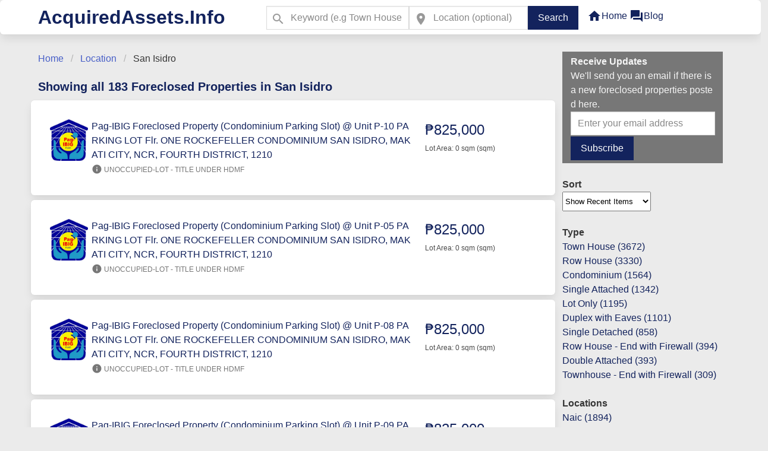

--- FILE ---
content_type: text/html
request_url: https://acquiredassets.info/location/San+Isidro
body_size: 11180
content:
<!doctype html>
<html lang="en">
<head>
<base href="https://acquiredassets.info/" />
<title>View all Foreclosed Properties in San Isidro | AcquiredAssets.Info</title>
<meta name="description" content="Browse all 183 Foreclosed Properties in San Isidro - Find foreclosed properties in the Philippines | AcquiredAssets.Info" />
<link rel="icon" type="image/png" sizes="32x32" href="images/favicon-32x32.png" />
<link rel="icon" type="image/png" sizes="96x96" href="images/favicon-96x96.png" />
<link rel="icon" type="image/png" sizes="16x16" href="images/favicon-16x16.png" />
<link rel="stylesheet" href="css/bulma.min.css" />
<link rel="stylesheet" href="css/awesomplete.css" />
<link rel="stylesheet" href="css/style.css" />
<meta property="og:image" content="https://acquiredassets.info/images/default.jpg" />
<meta property="og:description" content="Browse all 183 Foreclosed Properties in San Isidro - Find foreclosed properties in the Philippines | AcquiredAssets.Info" />
<meta property="og:url" content="https://acquiredassets.info/location/San+Isidro" />
<meta property="og:title" content="View all Foreclosed Properties in San Isidro | AcquiredAssets.Info" />
<meta property="og:image:width" content="400" />
<meta property="og:image:height" content="400" />
<meta name="viewport" content="width=device-width, initial-scale=1">

<!--<script async src="https://pagead2.googlesyndication.com/pagead/js/adsbygoogle.js?client=ca-pub-6482944586158226" crossorigin="anonymous"></script>
<script async src="https://fundingchoicesmessages.google.com/i/pub-6482944586158226?ers=1" nonce="GdKbdyLbM_Rj3cvQMUOSeQ"></script><script nonce="GdKbdyLbM_Rj3cvQMUOSeQ">(function() {function signalGooglefcPresent() {if (!window.frames['googlefcPresent']) {if (document.body) {const iframe = document.createElement('iframe'); iframe.style = 'width: 0; height: 0; border: none; z-index: -1000; left: -1000px; top: -1000px;'; iframe.style.display = 'none'; iframe.name = 'googlefcPresent'; document.body.appendChild(iframe);} else {setTimeout(signalGooglefcPresent, 0);}}}signalGooglefcPresent();})();</script>-->

<script async src="https://pagead2.googlesyndication.com/pagead/js/adsbygoogle.js?client=ca-pub-9641459168205081" crossorigin="anonymous"></script>
<script async src="https://fundingchoicesmessages.google.com/i/pub-9641459168205081?ers=1" nonce="JDLuTyMy6YZzcVstE2fbbA"></script><script nonce="JDLuTyMy6YZzcVstE2fbbA">(function() {function signalGooglefcPresent() {if (!window.frames['googlefcPresent']) {if (document.body) {const iframe = document.createElement('iframe'); iframe.style = 'width: 0; height: 0; border: none; z-index: -1000; left: -1000px; top: -1000px;'; iframe.style.display = 'none'; iframe.name = 'googlefcPresent'; document.body.appendChild(iframe);} else {setTimeout(signalGooglefcPresent, 0);}}}signalGooglefcPresent();})();</script>

<!--<script async src="https://pagead2.googlesyndication.com/pagead/js/adsbygoogle.js?client=ca-pub-9641459168205081" crossorigin="anonymous"></script>-->

<!--<script async src="https://fundingchoicesmessages.google.com/i/pub-9641459168205081?ers=1" nonce="F0LReOJpfGRQVWncqBWJvQ"></script><script nonce="F0LReOJpfGRQVWncqBWJvQ">(function() {function signalGooglefcPresent() {if (!window.frames['googlefcPresent']) {if (document.body) {const iframe = document.createElement('iframe'); iframe.style = 'width: 0; height: 0; border: none; z-index: -1000; left: -1000px; top: -1000px;'; iframe.style.display = 'none'; iframe.name = 'googlefcPresent'; document.body.appendChild(iframe);} else {setTimeout(signalGooglefcPresent, 0);}}}signalGooglefcPresent();})();</script>-->

<!-- <script async src="//pagead2.googlesyndication.com/pagead/js/adsbygoogle.js"></script> -->
<script type="application/ld+json">
{

	"@context": "http://schema.org",

	"@type": "WebSite",

	"url": "https://acquiredassets.info/",

	"potentialAction": {

	"@type": "SearchAction",

	"target": "https://acquiredassets.info/search/?q={search_term_string}",

	"query-input": "required name=search_term_string"

	}

}
</script>
</head>
<body itemscope itemtype="http://schema.org/WebPage">
<div class="panel card">
<section class="section">
	<div class="columns is-gapless">
		
		<div class="column is-4-widescreen is-5-tablet">
			<h2 class="has-text-weight-bold is-size-3 is-size-4-mobile has-text-centered-mobile"><a href="https://acquiredassets.info/listings">AcquiredAssets.Info</a></h2>
		</div>
		
		<div class="column is-5-widescreen is-6-tablet search_bar">
			
				<form class="columns is-12 is-gapless" action="search" method="get">
				
					  <div class="column is-6 control has-icons-left">
						<span class="icon is-small is-left">
							<i class="material-icons">search</i>
						</span>
						<input class="input is-radiusless" type="text" name="q" placeholder="Keyword (e.g Town House)" autocomplete="off">
						<ul id="type_autocomplete" style="display:none">
							<li></li><li>805818071800033</li><li>805818080600001</li><li>805818080600023</li><li>805818080600028</li><li>805818080600086</li><li>805818080600087</li><li>805818101600011</li><li>805819040200039</li><li>805819061900020</li><li>805823102500004</li><li>805823102500005</li><li>805823102500006</li><li>805823102500007</li><li>805823102500008</li><li>805823102500009</li><li>805823102500010</li><li>805823102500011</li><li>805823102500012</li><li>805823102500013</li><li>805823102500014</li><li>805823102500015</li><li>805823102500016</li><li>805823102500017</li><li>805823102500019</li><li>805823102500052</li><li>805823102500064</li><li>805823102500065</li><li>805823102500066</li><li>805823102500068</li><li>815202201220008</li><li>815202306290320</li><li>815202310190033</li><li>815202310300053</li><li>815202310310347</li><li>815202310310349</li><li>815202312190010</li><li>815202403140024</li><li>815202403200007</li><li>815202404110087</li><li>815202404120069</li><li>815202405200085</li><li>815202405270010</li><li>815202405270035</li><li>815202406290193</li><li>815202406290252</li><li>815202407110042</li><li>815202407230054</li><li>815202407260050</li><li>815202407260053</li><li>815202407260067</li><li>815202407310571</li><li>815202409230013</li><li>815202411220143</li><li>815202411260022</li><li>815202411260047</li><li>815202411260054</li><li>815202411270024</li><li>815202411270031</li><li>815202411280002</li><li>815202411280003</li><li>815202411280008</li><li>815202411280039</li><li>815202411290008</li><li>815202411290011</li><li>815202411290012</li><li>815202411290022</li><li>815202411290027</li><li>815202411290028</li><li>815202411290030</li><li>815202411290038</li><li>815202411290112</li><li>815202411290113</li><li>815202411290130</li><li>815202411290168</li><li>815202411290169</li><li>815202411290240</li><li>815202411290244</li><li>815202411290245</li><li>815202411290246</li><li>815202411290254</li><li>815202412160008</li><li>815202412160019</li><li>815202412180030</li><li>815202412200131</li><li>815202412200139</li><li>815202412200154</li><li>815202412200240</li><li>815202412260006</li><li>815202412260012</li><li>815202412260017</li><li>815202412260025</li><li>815202412260031</li><li>815202412300009</li><li>815202412300039</li><li>815202412300040</li><li>815202412300041</li><li>815202412300073</li><li>815202412300160</li><li>815202412300168</li><li>815202412300176</li><li>815202412300191</li><li>815202412300233</li><li>815202412300236</li><li>815202412300245</li><li>815202412300305</li><li>815202412300343</li><li>815202412300390</li><li>815202412300428</li><li>815202412300442</li><li>815202501310105</li><li>815202502280038</li><li>815202503140012</li><li>815202503260004</li><li>815202503310236</li><li>815202504160055</li><li>815202504160091</li><li>815202504250018</li><li>815202504250058</li><li>815202504300144</li><li>815202504300188</li><li>815202504300189</li><li>815202504300204</li><li>815202504300216</li><li>815202505210005</li><li>858201906240003</li><li>858201909300003</li><li>858201912110002</li><li>858202202240007</li><li>858202205130002</li><li>858202205130003</li><li>858202205130011</li><li>858202207140001</li><li>858202207140002</li><li>858202303080001</li><li>858202306150007</li><li>858202309270003</li><li>858202309270006</li><li>858202310250005</li><li>858202404300047</li><li>858202411220096</li><li>858202411220103</li><li>859201911200004</li><li>859202303100024</li><li>859202305240003</li><li>859202311300012</li><li>859202311300039</li><li>859202311300057</li><li>859202311300121</li><li>859202311300124</li><li>859202312200011</li><li>859202312270020</li><li>859202312290043</li><li>859202404270031</li><li>859202404270177</li><li>859202404270243</li><li>859202405230007</li><li>859202407220002</li><li>859202407290034</li><li>859202408270018</li><li>859202408270020</li><li>859202409160012</li><li>859202409160014</li><li>859202409270070</li><li>859202409270098</li><li>Condominium</li><li>Condominium Parking Slot </li><li>Double Attached</li><li>Duplex</li><li>Duplex with Eaves</li><li>Duplex with Firewall </li><li>Lot Only
</li><li>Lot Only</li><li>N/A</li><li>Property Type </li><li>Quadruplex</li><li>Row House
</li><li>Row House</li><li>Row House - End with Eave</li><li>Row House - End with Eaves</li><li>Row House - End with Firewall</li><li>Row House - End with Firewall -</li><li>Single Attached</li><li>Single Detached </li><li>Town House
</li><li>Town House </li><li>Townhouse - End with Eaves</li><li>Townhouse - End with Firewal</li><li>Townhouse - End with Firewall </li><li>UNOCCUPIED-LOT - TITLE UNDER CONSOLIDATION</li>						</ul>
					  </div>
					
					
					  <div class="column is-5 control has-icons-left">
					  	<span class="icon is-small is-left">
							<i class="material-icons">location_on</i>
						</span>
						<input class="input is-radiusless awesomplete" data-list="#location_autocomplete" type="text" name="loc" placeholder="Location (optional)">
						<ul id="location_autocomplete" style="display:none">
							<li></li><li>Aborlan</li><li>Abucay</li><li>Abuyog</li><li>Agno</li><li>Ajuy</li><li>Alaminos</li><li>Alegria</li><li>Alfonso</li><li>Alicia</li><li>Allen</li><li>Amlan</li><li>Anao</li><li>Anda</li><li>Angeles</li><li>Angono</li><li>Anilao</li><li>Antipolo</li><li>Aparri</li><li>Arayat</li><li>Atok</li><li>Aurora</li><li>Baco</li><li>Badian</li><li>Bagabag</li><li>Bagac</li><li>Bago</li><li>Baguio</li><li>Bagumbayan</li><li>Bais</li><li>Balamban</li><li>Balanga</li><li>Balayan</li><li>Baliuag</li><li>Ballesteros</li><li>Balungao</li><li>Bamban</li><li>Banaybanay</li><li>Banga</li><li>Bangued</li><li>Bani</li><li>Bansud</li><li>Bantay</li><li>Baras</li><li>Barcelona</li><li>Barugo</li><li>Batan</li><li>Bato</li><li>Bauan</li><li>Bautista</li><li>Bay</li><li>Bilar</li><li>Binalbagan</li><li>Binan</li><li>Binangonan</li><li>Binuangan</li><li>Bobon</li><li>Bocaue</li><li>Bogo</li><li>Bombon</li><li>Bongao</li><li>Bonifacio</li><li>Boston</li><li>Bubong</li><li>Buenavista</li><li>Bugallon</li><li>Bula</li><li>Bulusan</li><li>Burgos</li><li>Bustos</li><li>Butuan</li><li>Caba</li><li>Cabugao</li><li>Cabuyao</li><li>Cadiz</li><li>Cagayan De Oro</li><li>Cainta</li><li>Calamba</li><li>Calapan</li><li>Calatagan</li><li>Calumpit</li><li>Camalig</li><li>Candelaria</li><li>Capas</li><li>Carcar</li><li>Carmen</li><li>Carmona</li><li>Catbalogan</li><li>Catmon</li><li>Cauayan</li><li>Cawayan</li><li>Compostela</li><li>Concepcion</li><li>Consolacion</li><li>Cordova</li><li>Cortes</li><li>Cuyapo</li><li>Daet</li><li>Dagupan</li><li>Dao</li><li>Daraga</li><li>Dasmarinas</li><li>Datu Odin Sinsuat</li><li>Digos</li><li>Dinalupihan</li><li>Dipolog</li><li>Dolores</li><li>Dumaguete</li><li>Enrile</li><li>Esperanza</li><li>Flora</li><li>Floridablanca</li><li>Gapan</li><li>Gasan</li><li>Gattaran</li><li>General Santos</li><li>General Tinio</li><li>General Trias</li><li>Glan</li><li>Gloria</li><li>Guagua</li><li>Guiguinto</li><li>Guimba</li><li>Guinayangan</li><li>Hermosa</li><li>Iba</li><li>Iligan</li><li>Imelda</li><li>Imus</li><li>Indanan</li><li>Indang</li><li>Infanta</li><li>Ipil</li><li>Isabel</li><li>Isulan</li><li>Ivisan</li><li>Jaen</li><li>Jamindan</li><li>Jolo</li><li>Jordan</li><li>Jovellar</li><li>Juban</li><li>Julita</li><li>Kabankalan</li><li>Kananga</li><li>Kapalong</li><li>Kawayan</li><li>Kawit</li><li>Koronadal</li><li>Kumalarang</li><li>La Paz</li><li>La Trinidad</li><li>Labo</li><li>Lala</li><li>Lamitan</li><li>Laoag</li><li>Lapu-lapu</li><li>Laur</li><li>Lawaan</li><li>Leganes</li><li>Legazpi</li><li>Leon</li><li>Lian</li><li>Libertad</li><li>Libjo</li><li>Ligao</li><li>Lila</li><li>Liloan</li><li>Limay</li><li>Lipa</li><li>Looc</li><li>Lopez</li><li>Luba</li><li>Lucban</li><li>Lucena</li><li>Luna</li><li>Maasin</li><li>Mabalacat</li><li>Mabini</li><li>Mabuhay</li><li>Macabebe</li><li>Madrid</li><li>Magalang</li><li>Magdiwang</li><li>Magsaysay</li><li>Makati</li><li>Malay</li><li>Malolos</li><li>Malvar</li><li>Mamburao</li><li>Mambusao</li><li>Mangaldan</li><li>Manila</li><li>Manolo Fortich</li><li>Maragusan</li><li>Marcos</li><li>Maria</li><li>Marikina</li><li>Marilao</li><li>Mariveles</li><li>Maslog</li><li>Mati</li><li>Medellin</li><li>Medina</li><li>Mercedes</li><li>Mexico</li><li>Mina</li><li>Molave</li><li>Monkayo</li><li>Montevista</li><li>Morong</li><li>Muntinlupa</li><li>Nabua</li><li>Naga</li><li>Naic</li><li>Narra</li><li>Narvacan</li><li>Nasugbu</li><li>Natividad</li><li>Naujan</li><li>New Corella</li><li>Norzagaray</li><li>Oas</li><li>Ocampo</li><li>Opol</li><li>Oroquieta</li><li>Oslob</li><li>Oton</li><li>Padre Garcia</li><li>Pagadian</li><li>Pagbilao</li><li>Pagsanjan</li><li>Palayan</li><li>Palo</li><li>Pamplona</li><li>Panabo</li><li>Pandi</li><li>Pangil</li><li>Paniqui</li><li>Paoay</li><li>Paranas</li><li>Parang</li><li>Pasay</li><li>Pasig</li><li>Pata</li><li>Patikul</li><li>Pavia</li><li>Perez</li><li>Pikit</li><li>Pila</li><li>Pili</li><li>Pio Duran</li><li>Plaridel</li><li>Pola</li><li>Polomolok</li><li>Pontevedra</li><li>Porac</li><li>Pototan</li><li>President Roxas</li><li>Prosperidad</li><li>Puerto Galera</li><li>Puerto Princesa</li><li>Pura</li><li>Quezon</li><li>Quirino</li><li>Ramon</li><li>Ramos</li><li>Real</li><li>Rizal</li><li>Rodriguez</li><li>Rosario</li><li>Roxas</li><li>Sagada</li><li>Salvador</li><li>Samal</li><li>San Agustin</li><li>San Andres</li><li>San Antonio</li><li>San Benito</li><li>San Carlos</li><li>San Clemente</li><li>San Dionisio</li><li>San Fabian</li><li>San Felipe</li><li>San Fernando</li><li>San Francisco</li><li>San Gabriel</li><li>San Guillermo</li><li>San Ildefonso</li><li>San Isidro</li><li>San Joaquin</li><li>San Jose</li><li>San Juan</li><li>San Lorenzo</li><li>San Luis</li><li>San Manuel</li><li>San Mateo</li><li>San Miguel</li><li>San Nicolas</li><li>San Pablo</li><li>San Pascual</li><li>San Pedro</li><li>San Rafael</li><li>San Roque</li><li>San Sebastian</li><li>San Vicente</li><li>Santa Ana</li><li>Santa Barbara</li><li>Santa Catalina</li><li>Santa Cruz</li><li>Santa Elena</li><li>Santa Ignacia</li><li>Santa Lucia</li><li>Santa Monica</li><li>Santa Rita</li><li>Santa Rosa</li><li>Santa Teresita</li><li>Santiago</li><li>Santo Domingo</li><li>Santo Tomas</li><li>Santol</li><li>Sara</li><li>Silang</li><li>Silay</li><li>Sison</li><li>Socorro</li><li>Solano</li><li>Sta. Rosa</li><li>Subic</li><li>Sultan Kudarat</li><li>Taal</li><li>Tacloban</li><li>Tacurong</li><li>Taguig</li><li>Tagum</li><li>Talavera</li><li>Talisay</li><li>Tampakan</li><li>Tanauan</li><li>Tangub</li><li>Tanza</li><li>Tayabas</li><li>Taysan</li><li>Taytay</li><li>Teresa</li><li>Tiaong</li><li>Tigbao</li><li>Tiwi</li><li>Tolosa</li><li>Trece Martires</li><li>Trento</li><li>Tubo</li><li>Tuburan</li><li>Tunga</li><li>Tuy</li><li>Upi</li><li>Urdaneta</li><li>Valencia</li><li>Valenzuela</li><li>Victoria</li><li>Virac</li><li>Zaragoza</li><li>Zarraga</li><li></li><li>Abra</li><li>Agusan Del Norte</li><li>Agusan Del Sur</li><li>Albay</li><li>Antique</li><li>Aurora</li><li>Basilan</li><li>Bataan</li><li>Batangas</li><li>Benguet</li><li>Bohol</li><li>Bukidnon</li><li>Bulacan</li><li>Cagayan</li><li>Camarines Norte</li><li>Camarines Sur</li><li>Capiz</li><li>Catanduanes</li><li>Cavite</li><li>Cebu</li><li>Compostela Valley</li><li>Cotabato</li><li>Davao Del Norte</li><li>Davao Del Sur</li><li>Davao Oriental</li><li>Ilocos Norte</li><li>Ilocos Sur</li><li>Iloilo</li><li>Isabela</li><li>Laguna</li><li>Lanao Del Norte</li><li>Leyte</li><li>Maguindanao</li><li>Masbate</li><li>Metro Manila</li><li>Misamis Occidental</li><li>Misamis Oriental</li><li>Negros Occidental</li><li>Negros Oriental</li><li>Northern Samar</li><li>Nueva Ecija</li><li>Nueva Vizcaya</li><li>Occidental Mindoro</li><li>Oriental Mindoro</li><li>Palawan</li><li>Pampanga</li><li>Pangasinan</li><li>Quezon</li><li>Quirino</li><li>Rizal</li><li>Samar</li><li>Sarangani</li><li>Shariff Kabunsuan</li><li>Sorsogon</li><li>Sultan Kudarat</li><li>Sulu</li><li>Surigao Del Norte</li><li>Surigao Del Sur</li><li>Tarlac</li><li>Tawi-tawi</li><li>Zambales</li><li>Zamboanga Del Norte</li><li>Zamboanga Del Sur</li><li>Zamboanga Sibugay</li>						</ul>
					  </div>
					
				
					  <div class="column is-1">
						<input type="submit" class="button is-link is-radiusless" value="Search">
					  </div>
				
				</form>
	
		</div>
		
		<div class="column is-2-widescreen is-1-tablet is-hidden-mobile" id="search_bar_link">
			<a href="https://acquiredassets.info/"><i class="material-icons">home</i>Home</a>
			<a href="https://acquiredassets.info/blog"><i class="material-icons">forum</i>Blog</a>
		</div>
		
	</div>
</section></div>

<div class="section columns">
<div class="column is-9-widescreen ">

<nav class="breadcrumb" aria-label="breadcrumbs">
			  <ul>
				<li><a href="https://acquiredassets.info/listings">Home</a></li>
				<li><a href="https://acquiredassets.info/location">Location</a></li>
				<li class="is-active"><a href="#">San Isidro</a></li>
			  </ul>
			</nav><h1 class="title is-size-5">Showing all 183  Foreclosed Properties

 in San Isidro
</h1>


<article class="box columns" style="margin-bottom:20px !important;">
	<div class="column is-1 is-3-mobile">
		<p class="image is-64x64">
			<a href="https://acquiredassets.info/property/416127/Pag-IBIG-Foreclosed-Property-Condominium-Parking-Slot-Unit-P-10-PARKING-LOT-Flr-ONE-ROCKEFELLER-CONDOMINIUM-SAN-ISIDRO-MAKATI-CITY-NCR-FOURTH-DISTRICT-1210"><img src="uploads/pagibig.jpg"/></a>
		</p>
	</div>
	<div class="column is-8 is-12-mobile">
		<p>
			<a href="https://acquiredassets.info/property/416127/Pag-IBIG-Foreclosed-Property-Condominium-Parking-Slot-Unit-P-10-PARKING-LOT-Flr-ONE-ROCKEFELLER-CONDOMINIUM-SAN-ISIDRO-MAKATI-CITY-NCR-FOURTH-DISTRICT-1210">Pag-IBIG Foreclosed Property (Condominium Parking Slot) @ Unit P-10 PARKING LOT Flr. ONE ROCKEFELLER CONDOMINIUM SAN ISIDRO, MAKATI CITY, NCR, FOURTH DISTRICT, 1210</a>
		</p>
		<p>
			<a id="416127" class="is-12-mobile has-text-grey-dark" href="https://acquiredassets.info/location/" >
			 <span></span> 
			</a>
			<span class="is-12-mobile has-text-grey-dark">
			  <i class="material-icons">info</i> UNOCCUPIED-LOT - TITLE UNDER HDMF
			</span>
		</p>
	</div>
	<div class="column is-3 is-12-mobile">
		<h1 class="is-size-4 is-size-6-mobile">&#8369;825,000</h1>
		<span class="is-size-6 is-size-7-mobile">Lot Area: 0 sqm (sqm)</span>
	</div>
</article>
<article class="box columns" style="margin-bottom:20px !important;">
	<div class="column is-1 is-3-mobile">
		<p class="image is-64x64">
			<a href="https://acquiredassets.info/property/416128/Pag-IBIG-Foreclosed-Property-Condominium-Parking-Slot-Unit-P-05-PARKING-LOT-Flr-ONE-ROCKEFELLER-CONDOMINIUM-SAN-ISIDRO-MAKATI-CITY-NCR-FOURTH-DISTRICT-1210"><img src="uploads/pagibig.jpg"/></a>
		</p>
	</div>
	<div class="column is-8 is-12-mobile">
		<p>
			<a href="https://acquiredassets.info/property/416128/Pag-IBIG-Foreclosed-Property-Condominium-Parking-Slot-Unit-P-05-PARKING-LOT-Flr-ONE-ROCKEFELLER-CONDOMINIUM-SAN-ISIDRO-MAKATI-CITY-NCR-FOURTH-DISTRICT-1210">Pag-IBIG Foreclosed Property (Condominium Parking Slot) @ Unit P-05 PARKING LOT Flr. ONE ROCKEFELLER CONDOMINIUM SAN ISIDRO, MAKATI CITY, NCR, FOURTH DISTRICT, 1210</a>
		</p>
		<p>
			<a id="416128" class="is-12-mobile has-text-grey-dark" href="https://acquiredassets.info/location/" >
			 <span></span> 
			</a>
			<span class="is-12-mobile has-text-grey-dark">
			  <i class="material-icons">info</i> UNOCCUPIED-LOT - TITLE UNDER HDMF
			</span>
		</p>
	</div>
	<div class="column is-3 is-12-mobile">
		<h1 class="is-size-4 is-size-6-mobile">&#8369;825,000</h1>
		<span class="is-size-6 is-size-7-mobile">Lot Area: 0 sqm (sqm)</span>
	</div>
</article>
<article class="box columns" style="margin-bottom:20px !important;">
	<div class="column is-1 is-3-mobile">
		<p class="image is-64x64">
			<a href="https://acquiredassets.info/property/416129/Pag-IBIG-Foreclosed-Property-Condominium-Parking-Slot-Unit-P-08-PARKING-LOT-Flr-ONE-ROCKEFELLER-CONDOMINIUM-SAN-ISIDRO-MAKATI-CITY-NCR-FOURTH-DISTRICT-1210"><img src="uploads/pagibig.jpg"/></a>
		</p>
	</div>
	<div class="column is-8 is-12-mobile">
		<p>
			<a href="https://acquiredassets.info/property/416129/Pag-IBIG-Foreclosed-Property-Condominium-Parking-Slot-Unit-P-08-PARKING-LOT-Flr-ONE-ROCKEFELLER-CONDOMINIUM-SAN-ISIDRO-MAKATI-CITY-NCR-FOURTH-DISTRICT-1210">Pag-IBIG Foreclosed Property (Condominium Parking Slot) @ Unit P-08 PARKING LOT Flr. ONE ROCKEFELLER CONDOMINIUM SAN ISIDRO, MAKATI CITY, NCR, FOURTH DISTRICT, 1210</a>
		</p>
		<p>
			<a id="416129" class="is-12-mobile has-text-grey-dark" href="https://acquiredassets.info/location/" >
			 <span></span> 
			</a>
			<span class="is-12-mobile has-text-grey-dark">
			  <i class="material-icons">info</i> UNOCCUPIED-LOT - TITLE UNDER HDMF
			</span>
		</p>
	</div>
	<div class="column is-3 is-12-mobile">
		<h1 class="is-size-4 is-size-6-mobile">&#8369;825,000</h1>
		<span class="is-size-6 is-size-7-mobile">Lot Area: 0 sqm (sqm)</span>
	</div>
</article>
<article class="box columns" style="margin-bottom:20px !important;">
	<div class="column is-1 is-3-mobile">
		<p class="image is-64x64">
			<a href="https://acquiredassets.info/property/416130/Pag-IBIG-Foreclosed-Property-Condominium-Parking-Slot-Unit-P-09-PARKING-LOT-Flr-ONE-ROCKEFELLER-CONDOMINIUM-SAN-ISIDRO-MAKATI-CITY-NCR-FOURTH-DISTRICT-1210"><img src="uploads/pagibig.jpg"/></a>
		</p>
	</div>
	<div class="column is-8 is-12-mobile">
		<p>
			<a href="https://acquiredassets.info/property/416130/Pag-IBIG-Foreclosed-Property-Condominium-Parking-Slot-Unit-P-09-PARKING-LOT-Flr-ONE-ROCKEFELLER-CONDOMINIUM-SAN-ISIDRO-MAKATI-CITY-NCR-FOURTH-DISTRICT-1210">Pag-IBIG Foreclosed Property (Condominium Parking Slot) @ Unit P-09 PARKING LOT Flr. ONE ROCKEFELLER CONDOMINIUM SAN ISIDRO, MAKATI CITY, NCR, FOURTH DISTRICT, 1210</a>
		</p>
		<p>
			<a id="416130" class="is-12-mobile has-text-grey-dark" href="https://acquiredassets.info/location/" >
			 <span></span> 
			</a>
			<span class="is-12-mobile has-text-grey-dark">
			  <i class="material-icons">info</i> UNOCCUPIED-LOT - TITLE UNDER HDMF
			</span>
		</p>
	</div>
	<div class="column is-3 is-12-mobile">
		<h1 class="is-size-4 is-size-6-mobile">&#8369;825,000</h1>
		<span class="is-size-6 is-size-7-mobile">Lot Area: 0 sqm (sqm)</span>
	</div>
</article>
<article class="box columns" style="margin-bottom:20px !important;">
	<div class="column is-1 is-3-mobile">
		<p class="image is-64x64">
			<a href="https://acquiredassets.info/property/416020/Pag-IBIG-Foreclosed-Property-Single-Attached-Lot-19-Blk-9-Phase-3-AGAN-GENSAN-NORTH-SAN-ISIDRO-LAGAO-2ND-GENERAL-SANTOS-CITY-SOUTH-COTABATO-9500"><img src="uploads/pagibig.jpg"/></a>
		</p>
	</div>
	<div class="column is-8 is-12-mobile">
		<p>
			<a href="https://acquiredassets.info/property/416020/Pag-IBIG-Foreclosed-Property-Single-Attached-Lot-19-Blk-9-Phase-3-AGAN-GENSAN-NORTH-SAN-ISIDRO-LAGAO-2ND-GENERAL-SANTOS-CITY-SOUTH-COTABATO-9500">Pag-IBIG Foreclosed Property (Single Attached) @ Lot 19 Blk. 9 Phase 3 AGAN GENSAN NORTH SAN ISIDRO (LAGAO 2ND), GENERAL SANTOS CITY, SOUTH COTABATO, 9500</a>
		</p>
		<p>
			<a id="416020" class="is-12-mobile has-text-grey-dark" href="https://acquiredassets.info/location/Cotabato" >
			 <span><i class="material-icons">location_on</i> Cotabato</span> 
			</a>
			<span class="is-12-mobile has-text-grey-dark">
			  <i class="material-icons">info</i> OCCUPIED - TITLE UNDER CONSOLIDATION
			</span>
		</p>
	</div>
	<div class="column is-3 is-12-mobile">
		<h1 class="is-size-4 is-size-6-mobile">&#8369;1,730,000</h1>
		<span class="is-size-6 is-size-7-mobile">Lot Area: 112 sqm (sqm)</span>
	</div>
</article>
<article class="box columns" style="margin-bottom:20px !important;">
	<div class="column is-1 is-3-mobile">
		<p class="image is-64x64">
			<a href="https://acquiredassets.info/property/416022/Pag-IBIG-Foreclosed-Property-Single-Detached-Lot-860-F-6-B-VILLEGAS-SUBDIVISION-SAN-ISIDRO-LAGAO-2ND-GENERAL-SANTOS-CITY-SOUTH-COTABATO-9500"><img src="uploads/pagibig.jpg"/></a>
		</p>
	</div>
	<div class="column is-8 is-12-mobile">
		<p>
			<a href="https://acquiredassets.info/property/416022/Pag-IBIG-Foreclosed-Property-Single-Detached-Lot-860-F-6-B-VILLEGAS-SUBDIVISION-SAN-ISIDRO-LAGAO-2ND-GENERAL-SANTOS-CITY-SOUTH-COTABATO-9500">Pag-IBIG Foreclosed Property (Single Detached) @ Lot 860-F-6-B VILLEGAS SUBDIVISION SAN ISIDRO (LAGAO 2ND), GENERAL SANTOS CITY, SOUTH COTABATO, 9500</a>
		</p>
		<p>
			<a id="416022" class="is-12-mobile has-text-grey-dark" href="https://acquiredassets.info/location/Cotabato" >
			 <span><i class="material-icons">location_on</i> Cotabato</span> 
			</a>
			<span class="is-12-mobile has-text-grey-dark">
			  <i class="material-icons">info</i> UNOCCUPIED-LOT - TITLE UNDER HDMF
			</span>
		</p>
	</div>
	<div class="column is-3 is-12-mobile">
		<h1 class="is-size-4 is-size-6-mobile">&#8369;4,694,200</h1>
		<span class="is-size-6 is-size-7-mobile">Lot Area: 958 sqm (sqm)</span>
	</div>
</article>
<article class="box columns" style="margin-bottom:20px !important;">
	<div class="column is-1 is-3-mobile">
		<p class="image is-64x64">
			<a href="https://acquiredassets.info/property/415774/Pag-IBIG-Foreclosed-Property-Row-House-End-with-Firewall-Lot-159-Blk-3-Phase-2-GREEN-BREEZE-SAN-ISIDRO-RODRIGUEZ-MONTALBAN-RIZAL-1860"><img src="uploads/pagibig.jpg"/></a>
		</p>
	</div>
	<div class="column is-8 is-12-mobile">
		<p>
			<a href="https://acquiredassets.info/property/415774/Pag-IBIG-Foreclosed-Property-Row-House-End-with-Firewall-Lot-159-Blk-3-Phase-2-GREEN-BREEZE-SAN-ISIDRO-RODRIGUEZ-MONTALBAN-RIZAL-1860">Pag-IBIG Foreclosed Property (Row House - End with Firewall) @ Lot 159 Blk. 3 Phase 2 GREEN BREEZE SAN ISIDRO, RODRIGUEZ (MONTALBAN), RIZAL, 1860</a>
		</p>
		<p>
			<a id="415774" class="is-12-mobile has-text-grey-dark" href="https://acquiredassets.info/location/Rizal" >
			 <span><i class="material-icons">location_on</i> Rizal</span> 
			</a>
			<span class="is-12-mobile has-text-grey-dark">
			  <i class="material-icons">info</i> OCCUPIED - TITLE UNDER CONSOLIDATION
			</span>
		</p>
	</div>
	<div class="column is-3 is-12-mobile">
		<h1 class="is-size-4 is-size-6-mobile">&#8369;470,500</h1>
		<span class="is-size-6 is-size-7-mobile">Lot Area: 32 sqm (sqm)</span>
	</div>
</article>
<article class="box columns" style="margin-bottom:20px !important;">
	<div class="column is-1 is-3-mobile">
		<p class="image is-64x64">
			<a href="https://acquiredassets.info/property/415775/Pag-IBIG-Foreclosed-Property-Row-House-Lot-65-Blk-15-EAST-BELLEVUE-RESIDENCES-SAN-ISIDRO-RODRIGUEZ-MONTALBAN-RIZAL-1860"><img src="uploads/pagibig.jpg"/></a>
		</p>
	</div>
	<div class="column is-8 is-12-mobile">
		<p>
			<a href="https://acquiredassets.info/property/415775/Pag-IBIG-Foreclosed-Property-Row-House-Lot-65-Blk-15-EAST-BELLEVUE-RESIDENCES-SAN-ISIDRO-RODRIGUEZ-MONTALBAN-RIZAL-1860">Pag-IBIG Foreclosed Property (Row House) @ Lot 65 Blk. 15 EAST BELLEVUE RESIDENCES SAN ISIDRO, RODRIGUEZ (MONTALBAN), RIZAL, 1860</a>
		</p>
		<p>
			<a id="415775" class="is-12-mobile has-text-grey-dark" href="https://acquiredassets.info/location/Rizal" >
			 <span><i class="material-icons">location_on</i> Rizal</span> 
			</a>
			<span class="is-12-mobile has-text-grey-dark">
			  <i class="material-icons">info</i> OCCUPIED - TITLE UNDER CONSOLIDATION
			</span>
		</p>
	</div>
	<div class="column is-3 is-12-mobile">
		<h1 class="is-size-4 is-size-6-mobile">&#8369;577,400</h1>
		<span class="is-size-6 is-size-7-mobile">Lot Area: 39 sqm (sqm)</span>
	</div>
</article>
<article class="box columns" style="margin-bottom:20px !important;">
	<div class="column is-1 is-3-mobile">
		<p class="image is-64x64">
			<a href="https://acquiredassets.info/property/415776/Pag-IBIG-Foreclosed-Property-Row-House-Lot-106-Blk-6-Phase-1-GREEN-BREEZE-SAN-ISIDRO-RODRIGUEZ-MONTALBAN-RIZAL-1860"><img src="uploads/pagibig.jpg"/></a>
		</p>
	</div>
	<div class="column is-8 is-12-mobile">
		<p>
			<a href="https://acquiredassets.info/property/415776/Pag-IBIG-Foreclosed-Property-Row-House-Lot-106-Blk-6-Phase-1-GREEN-BREEZE-SAN-ISIDRO-RODRIGUEZ-MONTALBAN-RIZAL-1860">Pag-IBIG Foreclosed Property (Row House) @ Lot 106 Blk. 6 Phase 1 GREEN BREEZE SAN ISIDRO, RODRIGUEZ (MONTALBAN), RIZAL, 1860</a>
		</p>
		<p>
			<a id="415776" class="is-12-mobile has-text-grey-dark" href="https://acquiredassets.info/location/Rizal" >
			 <span><i class="material-icons">location_on</i> Rizal</span> 
			</a>
			<span class="is-12-mobile has-text-grey-dark">
			  <i class="material-icons">info</i> OCCUPIED - TITLE UNDER CONSOLIDATION
			</span>
		</p>
	</div>
	<div class="column is-3 is-12-mobile">
		<h1 class="is-size-4 is-size-6-mobile">&#8369;774,100</h1>
		<span class="is-size-6 is-size-7-mobile">Lot Area: 32 sqm (sqm)</span>
	</div>
</article>
<article class="box columns" style="margin-bottom:20px !important;">
	<div class="column is-1 is-3-mobile">
		<p class="image is-64x64">
			<a href="https://acquiredassets.info/property/415777/Pag-IBIG-Foreclosed-Property-Single-Attached-Lot-7-Blk-11-Phase-EXT-EAST-BELLEVUE-RESIDENCES-SAN-ISIDRO-RODRIGUEZ-MONTALBAN-RIZAL-1860"><img src="uploads/pagibig.jpg"/></a>
		</p>
	</div>
	<div class="column is-8 is-12-mobile">
		<p>
			<a href="https://acquiredassets.info/property/415777/Pag-IBIG-Foreclosed-Property-Single-Attached-Lot-7-Blk-11-Phase-EXT-EAST-BELLEVUE-RESIDENCES-SAN-ISIDRO-RODRIGUEZ-MONTALBAN-RIZAL-1860">Pag-IBIG Foreclosed Property (Single Attached) @ Lot 7 Blk. 11 Phase EXT EAST BELLEVUE RESIDENCES SAN ISIDRO, RODRIGUEZ (MONTALBAN), RIZAL, 1860</a>
		</p>
		<p>
			<a id="415777" class="is-12-mobile has-text-grey-dark" href="https://acquiredassets.info/location/Rizal" >
			 <span><i class="material-icons">location_on</i> Rizal</span> 
			</a>
			<span class="is-12-mobile has-text-grey-dark">
			  <i class="material-icons">info</i> OCCUPIED - TITLE UNDER CONSOLIDATION
			</span>
		</p>
	</div>
	<div class="column is-3 is-12-mobile">
		<h1 class="is-size-4 is-size-6-mobile">&#8369;1,031,200</h1>
		<span class="is-size-6 is-size-7-mobile">Lot Area: 63 sqm (sqm)</span>
	</div>
</article>
<article class="box columns" style="margin-bottom:20px !important;">
	<div class="column is-1 is-3-mobile">
		<p class="image is-64x64">
			<a href="https://acquiredassets.info/property/415522/Pag-IBIG-Foreclosed-Property-Condominium-Parking-Slot-Unit-P-06-PARKING-LOT-Flr-ONE-ROCKEFELLER-CONDOMINIUM-SAN-ISIDRO-MAKATI-CITY-NCR-FOURTH-DISTRICT-1210"><img src="uploads/pagibig.jpg"/></a>
		</p>
	</div>
	<div class="column is-8 is-12-mobile">
		<p>
			<a href="https://acquiredassets.info/property/415522/Pag-IBIG-Foreclosed-Property-Condominium-Parking-Slot-Unit-P-06-PARKING-LOT-Flr-ONE-ROCKEFELLER-CONDOMINIUM-SAN-ISIDRO-MAKATI-CITY-NCR-FOURTH-DISTRICT-1210">Pag-IBIG {for_sale} (Condominium Parking Slot) @ Unit P-06 PARKING LOT Flr. ONE ROCKEFELLER CONDOMINIUM SAN ISIDRO, MAKATI CITY, NCR, FOURTH DISTRICT, 1210</a>
		</p>
		<p>
			<a id="415522" class="is-12-mobile has-text-grey-dark" href="https://acquiredassets.info/location/" >
			 <span></span> 
			</a>
			<span class="is-12-mobile has-text-grey-dark">
			  <i class="material-icons">info</i> UNOCCUPIED-LOT - TITLE UNDER HDMF
			</span>
		</p>
	</div>
	<div class="column is-3 is-12-mobile">
		<h1 class="is-size-4 is-size-6-mobile">&#8369;{price}</h1>
		<span class="is-size-6 is-size-7-mobile">Lot Area: 0 sqm (sqm)</span>
	</div>
</article>
<article class="box columns" style="margin-bottom:20px !important;">
	<div class="column is-1 is-3-mobile">
		<p class="image is-64x64">
			<a href="https://acquiredassets.info/property/415523/Pag-IBIG-Foreclosed-Property-Condominium-Parking-Slot-Unit-P-07-PARKING-LOT-Flr-ONE-ROCKEFELLER-CONDOMINIUM-SAN-ISIDRO-MAKATI-CITY-NCR-FOURTH-DISTRICT-1210"><img src="uploads/pagibig.jpg"/></a>
		</p>
	</div>
	<div class="column is-8 is-12-mobile">
		<p>
			<a href="https://acquiredassets.info/property/415523/Pag-IBIG-Foreclosed-Property-Condominium-Parking-Slot-Unit-P-07-PARKING-LOT-Flr-ONE-ROCKEFELLER-CONDOMINIUM-SAN-ISIDRO-MAKATI-CITY-NCR-FOURTH-DISTRICT-1210">Pag-IBIG {for_sale} (Condominium Parking Slot) @ Unit P-07 PARKING LOT Flr. ONE ROCKEFELLER CONDOMINIUM SAN ISIDRO, MAKATI CITY, NCR, FOURTH DISTRICT, 1210</a>
		</p>
		<p>
			<a id="415523" class="is-12-mobile has-text-grey-dark" href="https://acquiredassets.info/location/" >
			 <span></span> 
			</a>
			<span class="is-12-mobile has-text-grey-dark">
			  <i class="material-icons">info</i> UNOCCUPIED-LOT - TITLE UNDER HDMF
			</span>
		</p>
	</div>
	<div class="column is-3 is-12-mobile">
		<h1 class="is-size-4 is-size-6-mobile">&#8369;{price}</h1>
		<span class="is-size-6 is-size-7-mobile">Lot Area: 0 sqm (sqm)</span>
	</div>
</article>
<article class="box columns" style="margin-bottom:20px !important;">
	<div class="column is-1 is-3-mobile">
		<p class="image is-64x64">
			<a href="https://acquiredassets.info/property/415342/Pag-IBIG-Foreclosed-Property-Single-Detached-Lot-2219-B-7-C-10-NON-SUBDIVISION-SAN-ISIDRO-BACOLOR-PAMPANGA-2001"><img src="uploads/pagibig.jpg"/></a>
		</p>
	</div>
	<div class="column is-8 is-12-mobile">
		<p>
			<a href="https://acquiredassets.info/property/415342/Pag-IBIG-Foreclosed-Property-Single-Detached-Lot-2219-B-7-C-10-NON-SUBDIVISION-SAN-ISIDRO-BACOLOR-PAMPANGA-2001">Pag-IBIG Foreclosed Property (Single Detached) @ Lot 2219-B-7-C-10 NON SUBDIVISION SAN ISIDRO, BACOLOR, PAMPANGA, 2001</a>
		</p>
		<p>
			<a id="415342" class="is-12-mobile has-text-grey-dark" href="https://acquiredassets.info/location/Pampanga" >
			 <span><i class="material-icons">location_on</i> Pampanga</span> 
			</a>
			<span class="is-12-mobile has-text-grey-dark">
			  <i class="material-icons">info</i> OCCUPIED/CLOSED - TITLE UNDER CONSOLIDATION
			</span>
		</p>
	</div>
	<div class="column is-3 is-12-mobile">
		<h1 class="is-size-4 is-size-6-mobile">&#8369;1,140,000</h1>
		<span class="is-size-6 is-size-7-mobile">Lot Area: 300 sqm (sqm)</span>
	</div>
</article>
<article class="box columns" style="margin-bottom:20px !important;">
	<div class="column is-1 is-3-mobile">
		<p class="image is-64x64">
			<a href="https://acquiredassets.info/property/414092/Pag-IBIG-Foreclosed-Property-Row-House-End-with-Firewall-Lot-20-Blk-4-Phase-1-CENTELLA-HOMES-SAN-ISIDRO-RODRIGUEZ-MONTALBAN-RIZAL-1860"><img src="uploads/pagibig.jpg"/></a>
		</p>
	</div>
	<div class="column is-8 is-12-mobile">
		<p>
			<a href="https://acquiredassets.info/property/414092/Pag-IBIG-Foreclosed-Property-Row-House-End-with-Firewall-Lot-20-Blk-4-Phase-1-CENTELLA-HOMES-SAN-ISIDRO-RODRIGUEZ-MONTALBAN-RIZAL-1860">Pag-IBIG Foreclosed Property (Row House - End with Firewall ) @ Lot 20 Blk. 4 Phase 1 CENTELLA HOMES SAN ISIDRO, RODRIGUEZ (MONTALBAN), RIZAL, 1860</a>
		</p>
		<p>
			<a id="414092" class="is-12-mobile has-text-grey-dark" href="https://acquiredassets.info/location/Rizal" >
			 <span><i class="material-icons">location_on</i> Rizal</span> 
			</a>
			<span class="is-12-mobile has-text-grey-dark">
			  <i class="material-icons">info</i> OCCUPIED - TITLE UNDER CONSOLIDATION
			</span>
		</p>
	</div>
	<div class="column is-3 is-12-mobile">
		<h1 class="is-size-4 is-size-6-mobile">&#8369;602,550</h1>
		<span class="is-size-6 is-size-7-mobile">Lot Area: 46 (sqm)</span>
	</div>
</article>
<article class="box columns" style="margin-bottom:20px !important;">
	<div class="column is-1 is-3-mobile">
		<p class="image is-64x64">
			<a href="https://acquiredassets.info/property/413862/Pag-IBIG-Foreclosed-Property-Lot-Only-Lot-1-Blk-2-IRENEVILLE-SUBDIVISION-SAN-ISIDRO-CABANATUAN-CITY-NUEVA-ECIJA-3100"><img src="uploads/pagibig.jpg"/></a>
		</p>
	</div>
	<div class="column is-8 is-12-mobile">
		<p>
			<a href="https://acquiredassets.info/property/413862/Pag-IBIG-Foreclosed-Property-Lot-Only-Lot-1-Blk-2-IRENEVILLE-SUBDIVISION-SAN-ISIDRO-CABANATUAN-CITY-NUEVA-ECIJA-3100">Pag-IBIG Foreclosed Property (Lot Only) @ Lot 1 Blk. 2 IRENEVILLE SUBDIVISION SAN ISIDRO, CABANATUAN CITY, NUEVA ECIJA, 3100</a>
		</p>
		<p>
			<a id="413862" class="is-12-mobile has-text-grey-dark" href="https://acquiredassets.info/location/Nueva+Ecija" >
			 <span><i class="material-icons">location_on</i> Nueva Ecija</span> 
			</a>
			<span class="is-12-mobile has-text-grey-dark">
			  <i class="material-icons">info</i> UNOCCUPIED-LOT - TITLE UNDER CONSOLIDATION
			</span>
		</p>
	</div>
	<div class="column is-3 is-12-mobile">
		<h1 class="is-size-4 is-size-6-mobile">&#8369;935,000</h1>
		<span class="is-size-6 is-size-7-mobile">Lot Area: 275 (sqm)</span>
	</div>
</article>
<article class="box columns" style="margin-bottom:20px !important;">
	<div class="column is-1 is-3-mobile">
		<p class="image is-64x64">
			<a href="https://acquiredassets.info/property/413840/Pag-IBIG-Foreclosed-Property-Duplex-with-Eaves-Lot-1-Blk-4-VILLAGIO-DI-EFLEDA-MALAPIT-SAN-ISIDRO-NUEVA-ECIJA-3106"><img src="uploads/pagibig.jpg"/></a>
		</p>
	</div>
	<div class="column is-8 is-12-mobile">
		<p>
			<a href="https://acquiredassets.info/property/413840/Pag-IBIG-Foreclosed-Property-Duplex-with-Eaves-Lot-1-Blk-4-VILLAGIO-DI-EFLEDA-MALAPIT-SAN-ISIDRO-NUEVA-ECIJA-3106">Pag-IBIG Foreclosed Property (Duplex with Eaves ) @ Lot 1 Blk. 4 VILLAGIO DI EFLEDA MALAPIT, SAN ISIDRO, NUEVA ECIJA, 3106</a>
		</p>
		<p>
			<a id="413840" class="is-12-mobile has-text-grey-dark" href="https://acquiredassets.info/location/Nueva+Ecija" >
			 <span><i class="material-icons">location_on</i> Nueva Ecija</span> 
			</a>
			<span class="is-12-mobile has-text-grey-dark">
			  <i class="material-icons">info</i> UNOCCUPIED - TITLE UNDER CONSOLIDATION
			</span>
		</p>
	</div>
	<div class="column is-3 is-12-mobile">
		<h1 class="is-size-4 is-size-6-mobile">&#8369;1,610,500</h1>
		<span class="is-size-6 is-size-7-mobile">Lot Area: 53 (sqm)</span>
	</div>
</article>
<article class="box columns" style="margin-bottom:20px !important;">
	<div class="column is-1 is-3-mobile">
		<p class="image is-64x64">
			<a href="https://acquiredassets.info/property/413696/Pag-IBIG-Foreclosed-Property-Single-Attached-Lot-11-Blk-58-Phase-7-EASTWOOD-RESIDENCES-SAN-ISIDRO-RODRIGUEZ-MONTALBAN-RIZAL-1860"><img src="uploads/pagibig.jpg"/></a>
		</p>
	</div>
	<div class="column is-8 is-12-mobile">
		<p>
			<a href="https://acquiredassets.info/property/413696/Pag-IBIG-Foreclosed-Property-Single-Attached-Lot-11-Blk-58-Phase-7-EASTWOOD-RESIDENCES-SAN-ISIDRO-RODRIGUEZ-MONTALBAN-RIZAL-1860">Pag-IBIG Foreclosed Property (Single Attached) @ Lot 11 Blk. 58 Phase 7 EASTWOOD RESIDENCES SAN ISIDRO, RODRIGUEZ (MONTALBAN), RIZAL, 1860</a>
		</p>
		<p>
			<a id="413696" class="is-12-mobile has-text-grey-dark" href="https://acquiredassets.info/location/Rizal" >
			 <span><i class="material-icons">location_on</i> Rizal</span> 
			</a>
			<span class="is-12-mobile has-text-grey-dark">
			  <i class="material-icons">info</i> UNOCCUPIED - TITLE UNDER CONSOLIDATION
			</span>
		</p>
	</div>
	<div class="column is-3 is-12-mobile">
		<h1 class="is-size-4 is-size-6-mobile">&#8369;881,212</h1>
		<span class="is-size-6 is-size-7-mobile">Lot Area: 63 (sqm)</span>
	</div>
</article>
<article class="box columns" style="margin-bottom:20px !important;">
	<div class="column is-1 is-3-mobile">
		<p class="image is-64x64">
			<a href="https://acquiredassets.info/property/413673/Pag-IBIG-Foreclosed-Property-Row-House-Lot-38-Blk-15-Phase-1-EAST-BELLEVUE-RESIDENCES-SAN-ISIDRO-RODRIGUEZ-MONTALBAN-RIZAL-1860"><img src="uploads/pagibig.jpg"/></a>
		</p>
	</div>
	<div class="column is-8 is-12-mobile">
		<p>
			<a href="https://acquiredassets.info/property/413673/Pag-IBIG-Foreclosed-Property-Row-House-Lot-38-Blk-15-Phase-1-EAST-BELLEVUE-RESIDENCES-SAN-ISIDRO-RODRIGUEZ-MONTALBAN-RIZAL-1860">Pag-IBIG Foreclosed Property (Row House) @ Lot 38 Blk. 15 Phase 1 EAST BELLEVUE RESIDENCES SAN ISIDRO, RODRIGUEZ (MONTALBAN), RIZAL, 1860</a>
		</p>
		<p>
			<a id="413673" class="is-12-mobile has-text-grey-dark" href="https://acquiredassets.info/location/Rizal" >
			 <span><i class="material-icons">location_on</i> Rizal</span> 
			</a>
			<span class="is-12-mobile has-text-grey-dark">
			  <i class="material-icons">info</i> OCCUPIED - TITLE UNDER CONSOLIDATION
			</span>
		</p>
	</div>
	<div class="column is-3 is-12-mobile">
		<h1 class="is-size-4 is-size-6-mobile">&#8369;515,600</h1>
		<span class="is-size-6 is-size-7-mobile">Lot Area: 32 (sqm)</span>
	</div>
</article>
<article class="box columns" style="margin-bottom:20px !important;">
	<div class="column is-1 is-3-mobile">
		<p class="image is-64x64">
			<a href="https://acquiredassets.info/property/413674/Pag-IBIG-Foreclosed-Property-Row-House-Lot-84-Blk-11-Phase-2-EASTWIND-HOMES-SAN-ISIDRO-RODRIGUEZ-MONTALBAN-RIZAL-1860"><img src="uploads/pagibig.jpg"/></a>
		</p>
	</div>
	<div class="column is-8 is-12-mobile">
		<p>
			<a href="https://acquiredassets.info/property/413674/Pag-IBIG-Foreclosed-Property-Row-House-Lot-84-Blk-11-Phase-2-EASTWIND-HOMES-SAN-ISIDRO-RODRIGUEZ-MONTALBAN-RIZAL-1860">Pag-IBIG Foreclosed Property (Row House) @ Lot 84 Blk. 11 Phase 2 EASTWIND HOMES SAN ISIDRO, RODRIGUEZ (MONTALBAN), RIZAL, 1860</a>
		</p>
		<p>
			<a id="413674" class="is-12-mobile has-text-grey-dark" href="https://acquiredassets.info/location/Rizal" >
			 <span><i class="material-icons">location_on</i> Rizal</span> 
			</a>
			<span class="is-12-mobile has-text-grey-dark">
			  <i class="material-icons">info</i> OCCUPIED - TITLE UNDER CONSOLIDATION
			</span>
		</p>
	</div>
	<div class="column is-3 is-12-mobile">
		<h1 class="is-size-4 is-size-6-mobile">&#8369;508,100</h1>
		<span class="is-size-6 is-size-7-mobile">Lot Area: 34 (sqm)</span>
	</div>
</article>
<article class="box columns" style="margin-bottom:20px !important;">
	<div class="column is-1 is-3-mobile">
		<p class="image is-64x64">
			<a href="https://acquiredassets.info/property/413675/Pag-IBIG-Foreclosed-Property-Row-House-Lot-50-Blk-3-Phase-1-GREEN-BREEZE-SAN-ISIDRO-RODRIGUEZ-MONTALBAN-RIZAL-1860"><img src="uploads/pagibig.jpg"/></a>
		</p>
	</div>
	<div class="column is-8 is-12-mobile">
		<p>
			<a href="https://acquiredassets.info/property/413675/Pag-IBIG-Foreclosed-Property-Row-House-Lot-50-Blk-3-Phase-1-GREEN-BREEZE-SAN-ISIDRO-RODRIGUEZ-MONTALBAN-RIZAL-1860">Pag-IBIG Foreclosed Property (Row House) @ Lot 50 Blk. 3 Phase 1 GREEN BREEZE SAN ISIDRO, RODRIGUEZ (MONTALBAN), RIZAL, 1860</a>
		</p>
		<p>
			<a id="413675" class="is-12-mobile has-text-grey-dark" href="https://acquiredassets.info/location/Rizal" >
			 <span><i class="material-icons">location_on</i> Rizal</span> 
			</a>
			<span class="is-12-mobile has-text-grey-dark">
			  <i class="material-icons">info</i> OCCUPIED - TITLE UNDER CONSOLIDATION
			</span>
		</p>
	</div>
	<div class="column is-3 is-12-mobile">
		<h1 class="is-size-4 is-size-6-mobile">&#8369;589,500</h1>
		<span class="is-size-6 is-size-7-mobile">Lot Area: 32 (sqm)</span>
	</div>
</article><div class='column is-12-widescreen'><nav class='pagination' itemscope itemtype='http://schema.org/SiteNavigationElement'><span class="pagination-previous" disabled>Previous</span><span><a class="pagination-next" itemprop="url" href="location/San+Isidro?&p=2">Next</a></span><ul class="pagination-list"><li><a href="#" class="pagination-link" disabled>...</a></li><li><a class="pagination-link is-current is-link" itemprop="url" href="location/San+Isidro?&p=1">1</a></li><li><a class="pagination-link" itemprop="url" href="location/San+Isidro?&p=2">2</a></li><li><a class="pagination-link" itemprop="url" href="location/San+Isidro?&p=3">3</a></li><li><a class="pagination-link" itemprop="url" href="location/San+Isidro?&p=10">...</a></li></ul></nav></div></div>
<div class="column is-3-tablet is-3-widescreen is-size-12-mobile" itemscope itemtype="http://schema.org/WPSideBar">
	
	<div id="subscribe_form_cont">
		<div class="is-gray-light-bg is-radiusless section">
		<form action="?action=subscribe" method="POST" id="subscribe_form" >
			<h1 class="has-text-weight-bold has-text-white-ter">Receive Updates</h1>
			<h1 class="has-text-white-ter">We'll send you an email if there is a new foreclosed properties posted here.</h1>
			<input style="margin-bottom:2px;" class="input is-radiusless" name="email" type="email" id="email" placeholder="Enter your email address" autocomplete="off" required>
			<input id="subscribe_btn" class="button is-link is-radiusless" type="submit" value="Subscribe">
		</form>
		</div>
	</div>
	<br>
		<strong>Sort</strong>
	<br>
	<form id="dropdown_sort_form"><input type="hidden" name="page" value="location"/><input type="hidden" name="parameters" value="/location/San+Isidro"/><select id="dropdown_sort" name="sort" class="select"><option value="recent">Show Recent Items</option><option value="older">Show Older Items</option><option value="cheap">Show Cheaper First</option><option value="expensive">Show Expensive First</option></select></form>	<br>
		<strong>Type</strong>
	<br><span class="is-size-6"><a href="category/Town+House+">Town House  (3672)</a></span><br><span class="is-size-6"><a href="category/Row+House">Row House (3330)</a></span><br><span class="is-size-6"><a href="category/Condominium">Condominium (1564)</a></span><br><span class="is-size-6"><a href="category/Single+Attached">Single Attached (1342)</a></span><br><span class="is-size-6"><a href="category/Lot+Only">Lot Only (1195)</a></span><br><span class="is-size-6"><a href="category/Duplex+with+Eaves">Duplex with Eaves (1101)</a></span><br><span class="is-size-6"><a href="category/Single+Detached+">Single Detached  (858)</a></span><br><span class="is-size-6"><a href="category/Row+House+-+End+with+Firewall">Row House - End with Firewall (394)</a></span><br><span class="is-size-6"><a href="category/Double+Attached">Double Attached (393)</a></span><br><span class="is-size-6"><a href="category/Townhouse+-+End+with+Firewall+">Townhouse - End with Firewall  (309)</a></span>	<br>
	<br>
	<strong>Locations</strong>
	<br><a class="is-size-6" href="location/Naic">Naic (1894)</a><br><a class="is-size-6" href="location/Tanza">Tanza (788)</a><br><a class="is-size-6" href="location/Cabuyao">Cabuyao (456)</a><br><a class="is-size-6" href="location/Marilao">Marilao (386)</a><br><a class="is-size-6" href="location/San+Jose">San Jose (325)</a><br><a class="is-size-6" href="location/Rosario">Rosario (309)</a><br><a class="is-size-6" href="location/Mina">Mina (304)</a><br><a class="is-size-6" href="location/Quezon">Quezon (296)</a><br><a class="is-size-6" href="location/Kawayan">Kawayan (265)</a><br><a class="is-size-6" href="location/Baco">Baco (262)</a><br><a class="is-size-6" href="location/Manila">Manila (252)</a><br><a class="is-size-6" href="location/Lipa">Lipa (251)</a><br><a class="is-size-6" href="location/Mabalacat">Mabalacat (250)</a><br><a class="is-size-6" href="location/General+Santos">General Santos (247)</a><br><a class="is-size-6" href="location/Maria">Maria (242)</a><br><a class="is-size-6" href="location/Bay">Bay (239)</a><br><a class="is-size-6" href="location/Anda">Anda (192)</a><br><a class="is-size-6" href="location/San+Isidro">San Isidro (183)</a><br><a class="is-size-6" href="location/General+Trias">General Trias (179)</a>	<br>
	<br>

	
</div>
</div>
<!-- Google tag (gtag.js) -->
<script async src="https://www.googletagmanager.com/gtag/js?id=G-3DGSWW0QPK"></script>
<script>
  window.dataLayer = window.dataLayer || [];
  function gtag(){dataLayer.push(arguments);}
  gtag('js', new Date());
  gtag('config', 'G-3DGSWW0QPK');
</script>

<footer class="footer" itemscope itemtype="http://schema.org/WPFooter">
	
	<div class="content has-text-centered is-small">
		<div class="columns">
			<div class="column has-text-centered is-6 is-offset-3">
			Acquired Assets Dot Info is a search engine for finding foreclosed properties in the Philippines.
			Disclaimer: We are not real estate broker or affiliated with Pag-IBIG / Banks in the Philippines. We only provide listings that we believe will benefit the end user(s) of this website.
			</div>
		</div>
	</div>
	
	<div class="content has-text-centered">
		<a href="https://acquiredassets.info/about">About</a>
		<a href="https://acquiredassets.info/contact-us">Contact Us</a>
		<a href="https://acquiredassets.info/tos">TOS</a>
		<a href="https://acquiredassets.info/sitemap">Sitemap</a>
		<a href="https://acquiredassets.info/blog">Blog</a>
		<a href="https://acquiredassets.info/">Home</a>
			</div>
	
</footer>
<link href="https://fonts.googleapis.com/icon?family=Material+Icons" rel="stylesheet">

<script src="javascript/awesomplete.min.js"></script>

<script src="javascript/common.js"></script>
<!-- Put Google Analytics Below -->

--- FILE ---
content_type: text/html; charset=utf-8
request_url: https://www.google.com/recaptcha/api2/aframe
body_size: 268
content:
<!DOCTYPE HTML><html><head><meta http-equiv="content-type" content="text/html; charset=UTF-8"></head><body><script nonce="b-uAFxYxieXhBJgksRAT8w">/** Anti-fraud and anti-abuse applications only. See google.com/recaptcha */ try{var clients={'sodar':'https://pagead2.googlesyndication.com/pagead/sodar?'};window.addEventListener("message",function(a){try{if(a.source===window.parent){var b=JSON.parse(a.data);var c=clients[b['id']];if(c){var d=document.createElement('img');d.src=c+b['params']+'&rc='+(localStorage.getItem("rc::a")?sessionStorage.getItem("rc::b"):"");window.document.body.appendChild(d);sessionStorage.setItem("rc::e",parseInt(sessionStorage.getItem("rc::e")||0)+1);localStorage.setItem("rc::h",'1768949510972');}}}catch(b){}});window.parent.postMessage("_grecaptcha_ready", "*");}catch(b){}</script></body></html>

--- FILE ---
content_type: application/x-javascript
request_url: https://acquiredassets.info/javascript/common.js
body_size: 317
content:
window.onload = function() {

	function ajax( url, data, callback ) {
		
		var xmlhttp = new XMLHttpRequest();
		var response = '';
		
		xmlhttp.onreadystatechange = function() {
			
			if( xmlhttp.readyState == 4 && xmlhttp.status == 200 ) {
				
				response = xmlhttp.responseText;
				
				callback( response );
			}
		}
		
		xmlhttp.open( "POST", url, true );
		xmlhttp.send( data );
	}
	
	function id( element ) {
		return document.getElementById( element );
	}

	// SUBSCRIBE
	if( id( 'subscribe_form' ) ) {
		id( 'subscribe_form' ).addEventListener( 'submit', function( e ) {
			id( 'subscribe_btn' ).value = 'Please wait...';
			id( 'subscribe_btn' ).disabled = true;
			e.preventDefault();
			ajax( '?action=subscribe', new FormData( id( 'subscribe_form' ) ) , function( response ) {
				
				if( response == 'exists' ) {
					alert( 'Email address is already a subscriber' );
					id( 'subscribe_btn' ).value = 'Subscribe';
					id( 'subscribe_btn' ).disabled = false;
					id('email').value = '';
				}
				else if ( response == 'invalid' ) {
					alert( 'Invalid Email Address' );
					id( 'subscribe_btn' ).value = 'Subscribe';
					id( 'subscribe_btn' ).disabled = false;
				}
				else {
					id('subscribe_form_cont').innerHTML = response;
				}
				
			});
		});
	}
	
	// UNSUBSCRIBE
	if( id( 'unsubscribe_form' ) ) {
		id( 'unsubscribe_form' ).addEventListener( 'submit', function( e ) {
			
			e.preventDefault();
			ajax( '?action=unsubscribe', new FormData( id( 'unsubscribe_form' ) ) , function( response ) {
				
				if( response == 'not found' ) {
					alert( 'Email not found' );
					id('email_address').value = '';
				}
				else {
					alert( 'Unsubscribe successful, You will no longer receive email from us :( ' );
					location.replace( '/' );
				}
				
			});
		});
	}
	
	// DROPDOWN SORT
	if( id( 'dropdown_sort' ) ) {
		
		if( localStorage.getItem( 'sort' ) ) {
			id( 'dropdown_sort' ).value = localStorage.getItem( 'sort' );
		}
		else {
			id( 'dropdown_sort' ).value = 'recent';
		}
		
		id( 'dropdown_sort' ).addEventListener( 'change', function( e ) {
			
			localStorage.setItem( 'sort',  e.currentTarget.value );
			
			ajax( '?action=sort_item', new FormData( id( 'dropdown_sort_form' ) ) , function( response ) {

				location.reload( true );
				
			});
			
		});
	}

}

--- FILE ---
content_type: application/javascript; charset=utf-8
request_url: https://fundingchoicesmessages.google.com/f/AGSKWxVgkfu2l84Vf-hBeTUpqaP84ZLkm59-fJ2n9orKtQWSaaB6z3-BS_tewMgWiTMgsClSHvNhDm0yypqOpncB4Wv6Y08y_bUlwZR0S-yevFz3KhiuHM2nbmNuU1lk6yqOp8zP3G-4i8vo4NWWJBET14MRq9Povq-B3GOsCZCloxLBc0E6s7Zj4NXnYwZY/__250ad./728x90h./adviewas3./adplay._friendlyduck.
body_size: -1290
content:
window['b65e07f2-6bcd-487c-8c18-fa0d28faaf26'] = true;

--- FILE ---
content_type: application/javascript; charset=utf-8
request_url: https://fundingchoicesmessages.google.com/f/AGSKWxXmYy_q8PqVrlwcIF4HU--eRuN77v7WXvs-KqiJv6vrVzCi2aWmkqSFPw0suI79rqWiF2UQCBzAy__q_M274sfWl79TFpf9UctNzi6p64fmr38sEmWdkGlA7PDtpe1FwVn043Pchw==?fccs=W251bGwsbnVsbCxudWxsLG51bGwsbnVsbCxudWxsLFsxNzY4OTQ5NTExLDQ5MzAwMDAwMF0sbnVsbCxudWxsLG51bGwsW251bGwsWzcsNiwxMCw5XSxudWxsLDIsbnVsbCwiZW4iLG51bGwsbnVsbCxudWxsLG51bGwsbnVsbCwzXSwiaHR0cHM6Ly9hY3F1aXJlZGFzc2V0cy5pbmZvL2xvY2F0aW9uL1NhbitJc2lkcm8iLG51bGwsW1s4LCI5b0VCUi01bXFxbyJdLFs5LCJlbi1VUyJdLFsyNiwiMTEiXSxbMzMsIjgiXSxbMTksIjIiXSxbMjQsIiJdLFsyNSwiW1s5NTM3MjU0NF1dIl0sWzI5LCJmYWxzZSJdXV0
body_size: 230
content:
if (typeof __googlefc.fcKernelManager.run === 'function') {"use strict";this.default_ContributorServingResponseClientJs=this.default_ContributorServingResponseClientJs||{};(function(_){var window=this;
try{
var qp=function(a){this.A=_.t(a)};_.u(qp,_.J);var rp=function(a){this.A=_.t(a)};_.u(rp,_.J);rp.prototype.getWhitelistStatus=function(){return _.F(this,2)};var sp=function(a){this.A=_.t(a)};_.u(sp,_.J);var tp=_.ed(sp),up=function(a,b,c){this.B=a;this.j=_.A(b,qp,1);this.l=_.A(b,_.Pk,3);this.F=_.A(b,rp,4);a=this.B.location.hostname;this.D=_.Fg(this.j,2)&&_.O(this.j,2)!==""?_.O(this.j,2):a;a=new _.Qg(_.Qk(this.l));this.C=new _.dh(_.q.document,this.D,a);this.console=null;this.o=new _.mp(this.B,c,a)};
up.prototype.run=function(){if(_.O(this.j,3)){var a=this.C,b=_.O(this.j,3),c=_.fh(a),d=new _.Wg;b=_.hg(d,1,b);c=_.C(c,1,b);_.jh(a,c)}else _.gh(this.C,"FCNEC");_.op(this.o,_.A(this.l,_.De,1),this.l.getDefaultConsentRevocationText(),this.l.getDefaultConsentRevocationCloseText(),this.l.getDefaultConsentRevocationAttestationText(),this.D);_.pp(this.o,_.F(this.F,1),this.F.getWhitelistStatus());var e;a=(e=this.B.googlefc)==null?void 0:e.__executeManualDeployment;a!==void 0&&typeof a==="function"&&_.To(this.o.G,
"manualDeploymentApi")};var vp=function(){};vp.prototype.run=function(a,b,c){var d;return _.v(function(e){d=tp(b);(new up(a,d,c)).run();return e.return({})})};_.Tk(7,new vp);
}catch(e){_._DumpException(e)}
}).call(this,this.default_ContributorServingResponseClientJs);
// Google Inc.

//# sourceURL=/_/mss/boq-content-ads-contributor/_/js/k=boq-content-ads-contributor.ContributorServingResponseClientJs.en_US.9oEBR-5mqqo.es5.O/d=1/exm=ad_blocking_detection_executable,kernel_loader,loader_js_executable,web_iab_tcf_v2_signal_executable,web_iab_us_states_signal_executable/ed=1/rs=AJlcJMwtVrnwsvCgvFVyuqXAo8GMo9641A/m=cookie_refresh_executable
__googlefc.fcKernelManager.run('\x5b\x5b\x5b7,\x22\x5b\x5bnull,\\\x22acquiredassets.info\\\x22,\\\x22AKsRol9v2wnCp-rN_E7Ii1_KwNQkfuSIzxOkVBcqAzubT41FDR-PlzqXBbnjisGENGq2KcPL8go3uEwNgRiUII889JJRn_A_vvFw2j_LZcQRKTw7vv5C7BF1GfA52Vp_m12Mb3rblmo5VmAL2DQon7UqgmELrcADlQ\\\\u003d\\\\u003d\\\x22\x5d,null,\x5b\x5bnull,null,null,\\\x22https:\/\/fundingchoicesmessages.google.com\/f\/AGSKWxWUcbM04JV-6SI0cvgVzOMvNOtbAp--3NWuRJaDYMwACseWQAo9xFJw_LRIFN3g5JEMTvb92GdmxVIYLLIxy3S1Mzx8zQaxZCrk4fm8MBkgzeDENvWyuNb-1OvEZYelRO9y6TZZTQ\\\\u003d\\\\u003d\\\x22\x5d,null,null,\x5bnull,null,null,\\\x22https:\/\/fundingchoicesmessages.google.com\/el\/AGSKWxWqWS1bEK7pg7D5_OXjOUoKnXfnn0REB8MkyDlvPV_k53nYz5jnX03lvRcqdJwqXVYP0dJx2c5V1f2Yd-cfeOHePLoFf_MLFAMQYoUJNc81ImuHi4rR3ejRHkmcgtzAx3gQhR0pUw\\\\u003d\\\\u003d\\\x22\x5d,null,\x5bnull,\x5b7,6,10,9\x5d,null,2,null,\\\x22en\\\x22,null,null,null,null,null,3\x5d,null,\\\x22Privacy and cookie settings\\\x22,\\\x22Close\\\x22,null,null,null,\\\x22Managed by Google. Complies with IAB TCF. CMP ID: 300\\\x22\x5d,\x5b2,1\x5d\x5d\x22\x5d\x5d,\x5bnull,null,null,\x22https:\/\/fundingchoicesmessages.google.com\/f\/AGSKWxXqn-bVcB_VedyY-Msj2V3QIzS8klerlkYsr_-X-ec0TShWLUlNamV57AfUDGILDFGW13WDPyh8UcGXB3Cl7nYryBhu-D4ZXD-ybA8MMk2_dNW3z0Nui9LjnDEj0YvkGvNj8OJs4w\\u003d\\u003d\x22\x5d\x5d');}